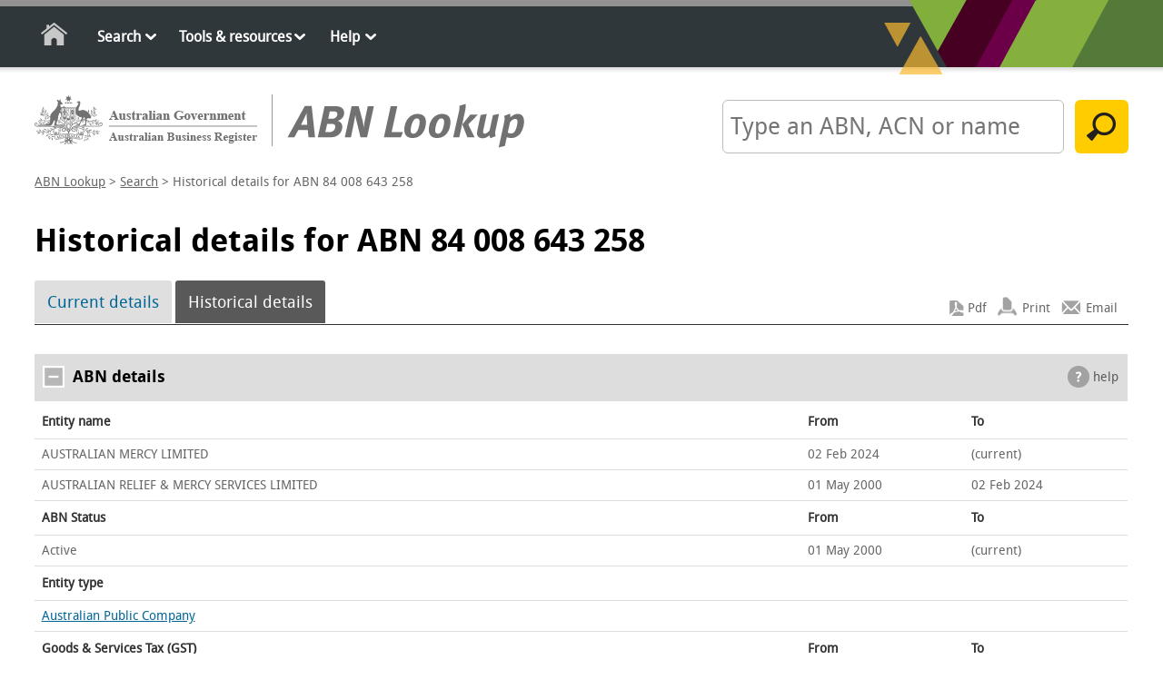

--- FILE ---
content_type: text/html; charset=utf-8
request_url: https://abr.business.gov.au/AbnHistory/View?id=84008643258
body_size: 6429
content:



<!doctype html>
<html class="no-js" lang="en">
<head>
    <meta charset="utf-8" />
    <meta http-equiv="X-UA-Compatible" content="IE=edge,chrome=1" />
    <!-- START METATAGS //-->
    <meta name="viewport" content="width=device-width, initial-scale=1" />
    <meta name="DCTERMS.title" content="ABN Lookup" />
    <meta name="DCTERMS.description" content="Provides access to the publicly available information provided by businesses when they register for an Australian Business Number (ABN). " />
    <meta name="DCTERMS.creator" coSearchByntent="corporateName=Department of Industry" />
    <meta name="DCTERMS.publisher" content="corporateName=Department of Industry" />
    <meta name="DCTERMS.identifier" content="http%3a%2f%2fabr.business.gov.aus" />
    <meta name="DCTERMS.date" content="2014-11-01" />
    <meta name="AGLSTERMS.category" content="Service" />
    <meta name="AGLSTERMS.jurisdiction" content="Australia" />
    <meta name="AGLSTERMS.function" content="ABN public details" />
    <meta name="Description" content="Provides access to the publicly available information provided by businesses when they register for an Australian Business Number (ABN). " />
    <!-- END  METATAGS //-->
    <link rel="icon" href="/favicon.ico" type="image/x-icon" />
    <link href="/bundles/Css?v=NXAXY3nP37_g8wyrl14QlRepEyKSCMLvZz77XPO9XpY1" rel="stylesheet"/>

    <link rel="stylesheet" href="/Css/print.css?bust_js_cache=11:12:54" media="print" />
    <title>Historical details for ABN 84 008 643 258 | ABN Lookup</title>

    <script src="/bundles/js?v=HdOBjQFPk3v4_A7C76WmzKqh1skeaEcUzVoQ6WWTaoc1"></script>

    <script src="https://www.google.com/recaptcha/api.js" async defer></script>
    <title>Historical details for ABN 84 008 643 258 | ABN Lookup</title>
    

</head>
<body class="content">
    <!-- Google Tag Manager -->
    <noscript>
        <iframe src="//www.googletagmanager.com/ns.html?id=GTM-NHD23K" height="0" width="0" style="display: none; visibility: hidden"></iframe>
    </noscript>
    <script>
        (function (w, d, s, l, i) {
            w[l] = w[l] || []; w[l].push({
                'gtm.start':
                    new Date().getTime(), event: 'gtm.js'
            }); var f = d.getElementsByTagName(s)[0],
                j = d.createElement(s), dl = l != 'dataLayer' ? '&l=' + l : ''; j.async = true; j.src =
                    '//www.googletagmanager.com/gtm.js?id=' + i + dl; f.parentNode.insertBefore(j, f);
        })(window, document, 'script', 'dataLayer', 'GTM-NHD23K');</script>
    <!-- End Google Tag Manager -->
    <!--skip to content-->
    <div id="skip">
        <a href="javascript:document.getElementById('content-main').focus()" class="skip">skip to content</a>
    </div>
    <!--End skip to content-->
    <!-- container-global-links -->
    <div class="nav-wrapper">
        <div class="container-navigation">
            <div class="nav main-navigation">
                <div id="mobile_menu">
                    <ul>
                        <li class="nav-home"><a id="HyperlinkHomeTop" href="/">Home</a></li>
                        <li>
                            <a class="nav-icon-down" href="/Search/Index">Search</a><ul class="sub-menu">
                                <li><a href="/Search/Advanced">Advanced search</a></li>
                                <li><a href="/Search/StatisticalQuery">Statistical query</a></li>
                            </ul>
                        </li>
                        <li>
                            <a class="nav-icon-down" href="/Tools">Tools &amp; resources</a><ul class="sub-menu">
                                <li><a href="/Tools/WebServices">Web services</a></li>
                                <li><a href="/Tools/AbnLookup">ABN Lookup tools</a></li>
                                <li><a href="/Tools/DgrListing">Deductible gift recipients</a></li>
                                <li><a href="/Tools/AtoApp">ATO app</a></li>
                                <li><a href="/Tools/QuickLinks">Quick links</a></li>
                                <li><a href="/Tools/BulkExtract">Bulk extract</a></li>
                                <li><a href="/Tools/AbnRefresh">ABN refresh</a></li>
                            </ul>
                        </li>
                        <li>
                            <a class="nav-icon-down" href="/Help">Help</a><ul class="sub-menu">
                                <li><a href="/Help/UpdateABNDetails">Update your ABN details</a></li>
                                <li><a href="/Faq">Frequently asked questions</a></li>
                                <li><a href="/Help/Glossary">Glossary</a></li>
                                <li><a href="/Help/DGR">Deductible gift recipients</a></li>
                                <li><a href="/Help/CharitableTaxConcession">Charitable tax concessions</a></li>
                                <li><a href="/Help/SearchTips">Search tips</a></li>
                                <li><a href="/Help/EntityTypeList">Entity types</a></li>
                                <li><a href="/Help/GovernmentAgencies">Government agencies</a></li>
                            </ul>
                        </li>
                    </ul>
                </div>
                <!-- mobile_menu -->
            </div>
            <!-- nav -->
        </div>
    </div>
    <!-- container-navigation -->
    <div class="container-all">

        <div id="header">
            <div id="header-left">
                <a id="HyperlinkHomeHeader" href="/"><img class="logo-gov" alt="Australian Government" src="/Images/logo-gov.png"><img class="logo-abnl" alt="ABN Lookup" src="/Images/logo-abnl.png"></a>
            </div>
            <!-- header-left -->
<form action="/Search/Run" method="post">                    <div id="header-right" class="search">
                        <label for="SearchText"><strong>Search</strong> by ABN, ACN or name:</label>
                        <input id="SearchText" name="SearchParameters.SearchText" maxLength="200" type="text" placeholder="Type an ABN, ACN or name">
                        <input name="SearchParameters.AllNames" type="hidden" value="true" />
                        <input value="Search" type="submit" class="default">
                    </div>
</form>                <!-- header-right -->
        </div>
        <!-- header -->
        <div id="breadcrumbs">


        <a href="/" title="ABN Lookup">ABN Lookup</a>
         &gt; 

        <a href="/Search" title="Search">Search</a>
         &gt; 

    Historical details for ABN 84 008 643 258
        </div>
        <!-- breadcrumbs -->

        <div id="content">
            
            

            <div class="">
                <a id="content-main" tabIndex="-1" title="Historical details for ABN 84 008 643 258"></a>
                    <h1>
                        Historical details for ABN 84 008 643 258<span class="version not-displayed ">Version: 9.9.7</span>

                    </h1>
                


<!-- re-issued ABN -->
<form action="/ABNHistory/PDF" method="post"><input id="ABN" name="ABN" type="hidden" value="84008643258" />        <div class="container-content">
            
            <ul class="contextual-nav">
                <li><a href="/ABN/View?abn=84008643258">Current details</a></li>
                <li class="selected"><a href="#">Historical details</a></li>
                
<ul class="utilities">
        <li class="pdf"><input type="submit" Value="Pdf" name="action" class="inputpdf" /></li>
        <li class="print"><a href="#" onclick="printpage(); return false;">Print</a></li>
    <li class="email"><a href="#" onclick="emailpage('https://abr.business.gov.au/AbnHistory/View?id=84008643258'); return false;">Email</a></li>
</ul>


            </ul>
            <table>
                <caption><span class="toggle open"></span>ABN details <span class="help"><a href="/Help/Glossary">help</a></span></caption>
                <col style="width: 70%"/>
                <col style="width: 15%"/>
                <col style="width: 15%"/>

<tr>
    <th>Entity name</th>
    <th>From</th>
    <th>To</th>
</tr>
    <tr>
        <td>AUSTRALIAN MERCY LIMITED</td>
        <td>02&nbsp;Feb&nbsp;2024</td>
        <td>(current)</td>
    </tr>
    <tr>
        <td>AUSTRALIAN RELIEF &amp; MERCY SERVICES LIMITED</td>
        <td>01&nbsp;May&nbsp;2000</td>
        <td>02&nbsp;Feb&nbsp;2024</td>
    </tr>

<tr>
    <th>ABN Status</th>
    <th>From</th>
    <th>To</th>
</tr>
    <tr>
        <td>Active</td>
        <td>01&nbsp;May&nbsp;2000</td>
        <td>(current)</td>
    </tr>
                        <tr>
                            <th colspan="3">Entity type</th>
                        </tr>
                        <tr>
                            <td colspan="3">
    <a href="/Help/EntityTypeDescription?Id=00023">Australian Public Company</a>
</td>
                        </tr>

<tr>
    <th>Goods &amp; Services Tax (GST)</th>
    <th>From</th>
    <th>To</th>
</tr>
        <tr>
            <td>Registered</td>
            <td>01&nbsp;Jul&nbsp;2000</td>
            <td>(current)</td>
        </tr>

<tr>
    <th>Main business location</th>
    <th>From</th>
    <th>To</th>
</tr>
    <tr>
        <td>NSW 2505</td>
        <td>15&nbsp;Sep&nbsp;2014</td>
        <td>(current)</td>
    </tr>
    <tr>
        <td>NSW 2505</td>
        <td>25&nbsp;Jul&nbsp;2011</td>
        <td>15&nbsp;Sep&nbsp;2014</td>
    </tr>
    <tr>
        <td>VIC 3127</td>
        <td>01&nbsp;May&nbsp;2000</td>
        <td>25&nbsp;Jul&nbsp;2011</td>
    </tr>
            </table>
            
<table>
    <caption><span class="toggle open"></span>Australian Charities and Not-for-profits Commission (ACNC)<span class="help"><a href="/Help/Glossary#acnc">help</a></span></caption>
    <col style="width:70%" />
    <col style="width:15%" />
    <col style="width:15%" />
    <tr>
        <th>ACNC registration</th>
        <th>From</th>
        <th>To</th>
    </tr>
    <tr>
        <td>Registered as a charity
            <a href = "https://www.acnc.gov.au/charity/charities?search=84008643258" >view ACNC registration <img alt = "External site" width = "10" height = "10" class="external" src="/Images/ico-external.png"></a>
        </td>
        <td>03&nbsp;Dec&nbsp;2012</td>
        <td>(current)</td>
    </tr>
</table>
            
<table>
    <caption><span class="toggle open"></span>Business name(s) <span class="help"><a href="/Help/Glossary#businessname">help</a></span></caption>
    <col style="width:70%" />
    <col style="width:15%" />
    <col style="width:15%" />
    <tr>
        <td colspan="3">
            A business name is the registered name a business operates under. Businesses need to register their business name on the national Business Names Register if the business operates with a different name to their own.<span class="noPDF"> To learn more visit the <a href="https://www.asic.gov.au/for-business-and-companies/business-names/register-a-business-name/">ASIC Website</a>.</span>
        </td>
    </tr>
    <tr>
        <th>Business name</th>
        <th>From</th>
        <th>To</th>
    </tr>
        <tr>
            <td>
                <a href = "https://connectonline.asic.gov.au/RegistrySearch/bySearchId.jsp?searchIdType=BUSN&searchId=640158505" target="_blank">AUSTRALIAN MERCY G&#39;DAY FARMER <img alt = "External site" width = "10" height = "10" class="external" src="/Images/ico-external.png"></a>
            </td>
            <td>
                06&nbsp;Apr&nbsp;2020
            </td>
            <td>(current)</td>
        </tr>
        <tr>
            <td>
                <a href = "https://connectonline.asic.gov.au/RegistrySearch/bySearchId.jsp?searchIdType=BUSN&searchId=637675702" target="_blank">Buzz Off Malaria Campaign <img alt = "External site" width = "10" height = "10" class="external" src="/Images/ico-external.png"></a>
            </td>
            <td>
                27&nbsp;Nov&nbsp;2019
            </td>
            <td>(current)</td>
        </tr>
        <tr>
            <td>
                <a href = "https://connectonline.asic.gov.au/RegistrySearch/bySearchId.jsp?searchIdType=BUSN&searchId=620520425" target="_blank">Australian Mercy <img alt = "External site" width = "10" height = "10" class="external" src="/Images/ico-external.png"></a>
            </td>
            <td>
                18&nbsp;Jul&nbsp;2017
            </td>
            <td>(current)</td>
        </tr>
        <tr>
            <td>
                <a href = "https://connectonline.asic.gov.au/RegistrySearch/bySearchId.jsp?searchIdType=BUSN&searchId=647139946" target="_blank">REVERSE THE CURSE OF LANDMINES <img alt = "External site" width = "10" height = "10" class="external" src="/Images/ico-external.png"></a>
            </td>
            <td>
                14&nbsp;Jan&nbsp;2021
            </td>
            <td>13&nbsp;Feb&nbsp;2025</td>
        </tr>
        <tr>
            <td>
                <a href = "https://connectonline.asic.gov.au/RegistrySearch/bySearchId.jsp?searchIdType=BUSN&searchId=647074217" target="_blank">ARMS - Reverse the Curse <img alt = "External site" width = "10" height = "10" class="external" src="/Images/ico-external.png"></a>
            </td>
            <td>
                12&nbsp;Jan&nbsp;2021
            </td>
            <td>13&nbsp;Feb&nbsp;2025</td>
        </tr>
        <tr>
            <td>
                <a href = "https://connectonline.asic.gov.au/RegistrySearch/bySearchId.jsp?searchIdType=BUSN&searchId=638186544" target="_blank">Donna McDermid Memorial Fund <img alt = "External site" width = "10" height = "10" class="external" src="/Images/ico-external.png"></a>
            </td>
            <td>
                24&nbsp;Dec&nbsp;2019
            </td>
            <td>25&nbsp;Jan&nbsp;2024</td>
        </tr>
        <tr>
            <td>
                <a href = "https://connectonline.asic.gov.au/RegistrySearch/bySearchId.jsp?searchIdType=BUSN&searchId=98825551" target="_blank">RESCUENET <img alt = "External site" width = "10" height = "10" class="external" src="/Images/ico-external.png"></a>
            </td>
            <td>
                21&nbsp;Nov&nbsp;2001
            </td>
            <td>12&nbsp;Jan&nbsp;2024</td>
        </tr>
        <tr>
            <td>
                <a href = "https://connectonline.asic.gov.au/RegistrySearch/bySearchId.jsp?searchIdType=BUSN&searchId=96388028" target="_blank">TO ALL NATIONS <img alt = "External site" width = "10" height = "10" class="external" src="/Images/ico-external.png"></a>
            </td>
            <td>
                30&nbsp;Mar&nbsp;2001
            </td>
            <td>30&nbsp;Mar&nbsp;2004</td>
        </tr>
</table>


            
<table>
    <caption><span class="toggle open"></span>Trading name(s) <span class="help"><a href="/Help/Glossary#tradingname">help</a></span></caption>
    <col style="width:70%" />
    <col style="width:15%" />
    <col style="width:15%" />
    <tr>
        <td colspan="3">
            The ABR stopped collecting and updating trading names in May 2012. Businesses now register their business name on the national Business Names Register.<span class="noPDF"> To learn more visit the <a href="https://www.asic.gov.au/for-business-and-companies/business-names/register-a-business-name/">ASIC Website</a>.</span>
        </td>
    </tr>
    <tr>
        <th>Trading name</th>
        <th>From</th>
        <th>To</th>
    </tr>
        <tr>
            <td>
                ARMS SHOALHAVEN
            </td>
            <td>
                01&nbsp;May&nbsp;2009
            </td>
            <td>(current)</td>
        </tr>
        <tr>
            <td>
                ARMS-RESCUENET
            </td>
            <td>
                01&nbsp;May&nbsp;2007
            </td>
            <td>(current)</td>
        </tr>
        <tr>
            <td>
                AUSTRALIAN RELIEF &amp; MERCY SERVICES LTD SUNSHINE COAST
            </td>
            <td>
                09&nbsp;Oct&nbsp;2001
            </td>
            <td>(current)</td>
        </tr>
        <tr>
            <td>
                AUSTRALIAN RELIEF &amp; MERCY SERVICES LIMITED - DARWIN OFFICER
            </td>
            <td>
                10&nbsp;Jul&nbsp;2000
            </td>
            <td>(current)</td>
        </tr>
        <tr>
            <td>
                AUSTRALIAN RELIEF &amp; MERCY SERVICES LIMITED - PERTH OFFICE
            </td>
            <td>
                10&nbsp;Jul&nbsp;2000
            </td>
            <td>(current)</td>
        </tr>
        <tr>
            <td>
                AUSTRALIAN RELIEF &amp; MERCY SERVICES LIMITED - TOWNSVILLE OFFICE
            </td>
            <td>
                10&nbsp;Jul&nbsp;2000
            </td>
            <td>(current)</td>
        </tr>
        <tr>
            <td>
                AUSTRALIAN RELIEF &amp; MERCY SERVICES LIMITED - WAREHOUSE OFFICE
            </td>
            <td>
                10&nbsp;Jul&nbsp;2000
            </td>
            <td>(current)</td>
        </tr>
</table>


            
<table>
    <caption><span class="toggle open"></span>ASIC registration - ACN or ARBN or ARSN or ARFN</caption>
    <tr>
        <td>008 643 258 <a href = "https://connectonline.asic.gov.au/RegistrySearch/faces/landing/panelSearch.jspx?searchType=OrgAndBusNm&searchText=008643258" target="_blank">View record on the ASIC website <img alt = "External site" width = "10" height = "10" class="external" src="/Images/ico-external.png"></a></td>
    </tr>
</table>
            
            
            
<table>
    <caption><span class="toggle open"></span>Charity tax concession status <span class="help"><a href="/Help/CharitableTaxConcession">help</a></span></caption>
    <col style="width:70%" />
    <col style="width:15%" />
    <col style="width:15%" />
        <tr>
            <th>Charity/Fund type</th>
            <th>From</th>
            <th>To</th>
        </tr>
                 <tr>
                     <td>Public Benevolent Institution</td>
                     <td>01&nbsp;Jul&nbsp;2000</td>
                     <td>(current)</td>
                 </tr>

        <tr>
            <th>Tax concessions</th>
            <th>From</th>
            <th>To</th>
        </tr>
            <tr>
                <td>GST Concession</td>
                <td>01&nbsp;Jul&nbsp;2005</td>
                <td>(current)</td>
            </tr>
            <tr>
                <td>FBT Exemption</td>
                <td>01&nbsp;Jul&nbsp;2005</td>
                <td>(current)</td>
            </tr>
            <tr>
                <td>Income Tax Exemption</td>
                <td>01&nbsp;Jul&nbsp;2000</td>
                <td>(current)</td>
            </tr>

</table>


            
            
    <table>
        <caption><span class="toggle open"></span>Deductible gift recipient status <span class="help"><a href="/Help/DGR">help</a></span></caption>
        <col style="width: 60%"/>
        <col style="width: 10%"/>
        <col style="width: 15%"/>
        <col style="width: 15%"/>
            <tr>
                <th>Entity endorsement</th>
                <th><a href="/Help/DGR#itaa">DGR Item</a></th>
                <th>From</th>
                <th>To</th>
            </tr>
                 <tr>
                     <td>
                         Endorsed DGR
                     </td>
                     <td>
                         Item 1
                     </td>
                     <td>
                         01&nbsp;Jul&nbsp;2000
                     </td>
                     <td>
                         01&nbsp;Oct&nbsp;2021
                     </td>
                 </tr>
                 <tr>
                     <td>
                         Endorsed DGR
                     </td>
                     <td>
                         Item 1
                     </td>
                     <td>
                         01&nbsp;Jul&nbsp;2000
                     </td>
                     <td>
                         (current)
                     </td>
                 </tr>
                    <tr>
                <th>Fund, authority or institution name</th>
                <th><a href="/Help/DGR#itaa">DGR Item</a></th>
                <th>From</th>
                <th>To</th>
            </tr>
                 <tr>
                     <td>
                         ARMS OVERSEAS AID FUND

                     </td>
                     <td>
                         Item 1
                     </td>
                     <td>
                         15&nbsp;Aug&nbsp;2012
                     </td>
                     <td>
                         (current)
                     </td>
                 </tr>
                 <tr>
                     <td>
                         ARMS OVERSEAS AID FUND

                     </td>
                     <td>
                         Item 1
                     </td>
                     <td>
                         15&nbsp;Aug&nbsp;2012
                     </td>
                     <td>
                         01&nbsp;Oct&nbsp;2021
                     </td>
                 </tr>
                 <tr>
                     <td>
                         ARMS OVERSEAS AID FUND
                            <span>&nbsp;</span>
                             <a href="/Help/DGR#publicaf">(public ancillary fund) </a>

                     </td>
                     <td>
                         Item 2
                     </td>
                     <td>
                         01&nbsp;Jan&nbsp;2003
                     </td>
                     <td>
                         14&nbsp;Aug&nbsp;2012
                     </td>
                 </tr>
    </table>

            
            
<ul class="footer-dates">
    <li><strong>ABN last updated: </strong>13&nbsp;May&nbsp;2025</li>
    <li><strong>Record extracted: </strong>02&nbsp;Feb&nbsp;2026</li>
</ul>

            
<div class="disclaimer">

    <h3>Disclaimer</h3>
    <p>
        The Registrar makes every reasonable effort to maintain current and accurate information on this site.
        The Commissioner of Taxation advises that if you
        use ABN Lookup for information about another entity for taxation purposes and that information turns out to be incorrect, in certain circumstances you
        will be protected from liability. For more information see <a href="/Home/Disclaimer">disclaimer</a>.
    </p>
    <h3>Warning Statement</h3>
    <p>
        If you use ABN Lookup for information about a person or entity that provides financial or investment products or advice, make sure they have
        an Australian Financial Services (AFS) licence. You can check licenced professional registers <a href="https://connectonline.asic.gov.au/RegistrySearch/faces/landing/ProfessionalRegisters.jspx">here</a>.
    </p>
</div>
            
<div id="abnHowTo" class="process-message">
    <h3>More information</h3>
    <ul>
        <li><a href = "https://www.abr.gov.au/contact-us/contact-abr" >Update your ABN details <img alt = "External site" width = "10" height = "10" class="external" src="/Images/ico-external.png"></a></li>
        <li><a href = "/ContactUs/Business-gov-au" >Planning, starting and growing your business <img alt = "External site" width = "10" height = "10" class="external" src="/Images/ico-external.png"></a></li>
        <li><a href = "/Help/Glossary#tradingname" >Trading names information <img alt = "External site" width = "10" height = "10" class="external" src="/Images/ico-external.png"></a> </li>
    </ul>
</div>
        </div>
</form><!-- error messages -->





<!-- error messages -->

                <a href="#top" class="cd-top">Top</a>
            </div>
            <!-- content-main -->
        </div>
        <!-- content -->
        <!-- footer -->
        <div class="footer clearfix">
            <!-- footer-nav -->
            <div class="footer-nav">
                <ul>
                    <li><a href="/Home/About">About us</a></li>
                    <li><a href="/ContactUs">Contact us</a></li>
                    <li><a href="/Home/LegalNotices">Legal notices</a></li>
                    <li><a href="/Home/Disclaimer">Disclaimer</a></li>
                    <li><a href="/Home/Accessibility">Accessibility</a></li>
                    <li><a href="/Home/OtherLanguages">Other languages</a></li>
                    <li><a href="/Home/SiteMap">Site map</a></li>
                </ul>
            </div>
            <!-- footer-nav -->
        </div>
        <!-- footer -->
    </div>
    <!-- container-all -->

    
</body>
</html>